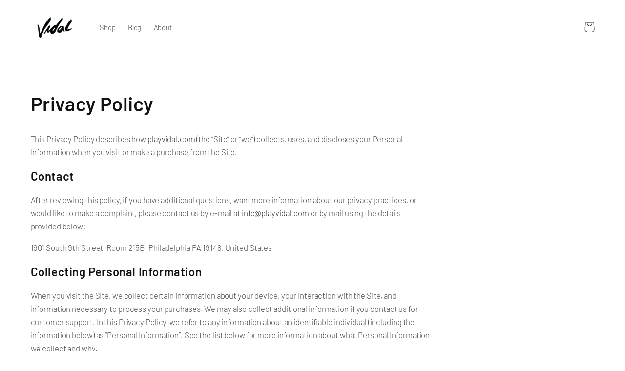

--- FILE ---
content_type: text/css
request_url: https://playvidal.com/cdn/shop/t/3/assets/custom.css?v=147500904303150943581721936999
body_size: 2562
content:
/** Shopify CDN: Minification failed

Line 530:2 Expected "}" to go with "{"

**/
/*Vidawn styles*/

/*header adjustments*/
.header__icon--search {
    display: none;
  }
  header a.button.button--primary {
    font-size: 10px;
    padding: 0 2rem;
}

  body.shopify-section-template--15921768267927__a8db3222-226b-4b19-9741-d62f336fa4b3  {
    font-size: 2rem;
}
  /* hero adjustments */
  h1.rich-text__heading.rte.hxl {
    margin-bottom: 20px;
  }
  p.rich-text__caption.caption-with-letter-spacing.caption-with-letter-spacing--medium {
    margin-bottom: 3px;
  }

  .vidal-mockup {
    width: 85%;
}
  
  img.vidal-mockup {
    position: relative;
    margin:-90px auto;
    max-width:1000px;
  }

 
  .background-depth {
      text-align: center;
      background: #f5dbcd;
      min-height: 35vw;
      position: relative;
  }
  
  /*testimonial*/
  .banner__box.content-container.content-container--full-width-mobile.color-background-1.gradient {
    background: transparent;
    color: white;
    font-size: 2rem;
  }
  
  img.vidal-mockup-open{
    float:right;
    margin-top:-50px;
    width:55%;
  }
  
  .diagram-overlay svg{ 
    position: absolute;
    top: -98px;
    width: 55%;
    right: 21%;
  }
  h2.title.h0{
    text-align: center;
  }
  .multicolumn-card__info h3 {
    position: relative;
    color: white;
  }
  .multicolumn-card__info {
    margin-top: -80px;
  }
  
  a#igr-powered-by, #igr-load-more{
    display: none;
  }
   /* .list-menu__item{
     font-size: 1.7rem; 
  }  */
  
   /* .list-menu__item{
  /* text-transform:uppercase;
     font-size: 1.7rem; 
  }  */
  /* .header__active-menu-item{
  text-decoration:none;} */
  
  /* .header__menu-item:hover span{
    text-decoration: underline 0.15em rgba(0, 0, 0, 1);
    text-underline-offset: 0.6em; 
    transition: text-decoration-color 300ms;
  }
  
    .header__menu-item span {
     text-decoration-color: rgba(0, 0, 255, 1);
    text-underline-offset: 0.4em;
  }  */
  
  /* Animation Code */
.animation {
	will-change: transform;
}

@media screen and (min-width: 768px) {
	.fade-left-desktop,
	.fade-right-desktop {
		opacity: 0;
		transition: 1500ms all ease-in-out;
	}
	.fade-left-desktop {
		transform: translateX(50px);
	}
	.fade-right-desktop {
		transform: translateX(-50px);
	}
	.fade-left-desktop.animate,
	.fade-right-desktop.animate {
		opacity: 1;
		transform: translateX(0);
	}
	
	.fade-up-desktop {
		opacity: 0;
		transition: 1000ms all ease-in-out;
		transform: translateY(80px);
	}
	.fade-up-desktop {
		transform: translateY(50px);
	}

	.fade-up-desktop.animate {
		opacity: 1;
		transform: translateY(0);
	}

	.stagger-desktop-1 {
		transition-delay: 300ms;
	}
	.stagger-desktop-2 {
		transition-delay: 600ms;
	}
	.stagger-desktop-3 {
		transition-delay: 900ms;
	}
	.stagger-desktop-4 {
		transition-delay: 1200ms;
	}
}
@media screen and (max-width: 767px) {
	.fade-down-mobile,
	.fade-up-mobile {
		opacity: 0;
		transition: 1500ms all ease-in-out;
	}
	.fade-up-mobile {
		transform: translateY(50px);
	}
	.fade-down-mobile {
		transform: translateY(-50px);
	}
	.fade-down-mobile.animate,
	.fade-up-mobile.animate {
		opacity: 1;
		transform: translateY(0);
	}

	.fade-mobile {
		opacity: 0;
		transition: 1000ms all ease-in-out;
	}
	.fade-mobile.animate {
		opacity: 1;
	}
}

/* media queries*/
@media only screen and (max-width: 749px){
    header a.button.button--primary {
        /* font-size: 8px;
        padding: 0 1rem; */
        display: none;
    }
.hxl {
    font-size: calc(var(--font-heading-scale) * 3rem);
}
.banner__box.content-container.content-container--full-width-mobile.color-background-1.gradient {
    background: #222;
}
img.vidal-mockup-open{
    float:right;
    margin-top:-50px;
    width:70%;
  }
  
  .diagram-overlay svg{ 
    position: absolute;
    top: -80px;
    width: 70%;
    right: 21%;
  }
}
header .button{
display:none;
}

details#Details-menu-drawer-container {
  display: none;
}
.thumbnail[aria-current] {
  box-shadow: 0px 0px 0px rgba(0, 0, 0, 0) !important;
  border: 1px dashed rgba(0, 0, 0, 0.2) !important;
}
.thumbnail[aria-current]:focus:not(:focus-visible) {
  outline: 0;
  box-shadow: 0 0 0 0rem rgb(var(--color-foreground));
}
.inventoryNote.form__label {
  color: #cb3939;
  font-weight: 700;
  text-align: center;
  margin-top: -10px;
}
h3.accordion__title.h4 {
  font-size: calc(var(--font-heading-scale) * 3rem);
}
.delivery-ship {
  display: flex;
  flex-direction: row;
  justify-content: space-between;
}
.delivery-title {
  font-size: 1.5rem;
  margin-bottom: 0px;
}
.delivery-ship p {
  font-size: 1.4rem;
  margin-top: 5px;
}
.accordion__content table {
  margin-block: 2em;
  margin-left:0px;
  max-width: 500px;
}

.accordion__content td{
width:300px;
}

.sub-heading-acc {
  font-size: calc(var(--font-heading-scale) * 2rem);
  font-weight: 800;
  color: #121212;
}
.collapsible-content-wrapper-narrow {
  padding: 0 1.5rem;
}
.border-wrap {
  margin-top: 40px;
  padding-bottom: 40px;
  border-bottom: 1px solid rgb(187, 187, 187);
}
summary .icon-caret {
  height: 1rem;
}
.para-content p {
  margin-block: 1em;
}

img.diagrams {
  margin-top:0px;
  margin-left:0px;
  display: block;
  margin-bottom:2.5em;
}

.para-wrap {
  padding-block: 1em;
  border-top: solid 1px rgba(0, 0, 0, 0.1);
}
.para-wrap.first-wrap {
  border-top: solid 0px rgba(255, 255, 255, 0);
}
.sub-heading-acc {
  margin-bottom: 20px;
}

.rale-modal-title {
    color: #fff;
}
@media screen and (min-width: 750px) {
.insta img{
max-width:980px;
}
  .price--large {
    font-size: 2.4rem;
  }
.para-content{
  padding-block:2em;
}
  .collapsible-content-wrapper-narrow {
    margin: 0 auto;
    padding: 0 5rem;
    max-width: 1050px;
  }
  .accordion__content {
    padding: 0 0 0 0;
  }
  .para-wrap {
    display: grid;
    grid-template-columns: 320px 1fr;
    padding-block: 2em;
  }
}
@media screen and (max-width: 750px) {
 .product__title h1 {
    font-size: calc(var(--font-heading-scale) * 2.5rem);
}
.insta img{
max-width:100%;
}
}
 .cart__blocks p {
    font-size: 16px;
} 
 .cart__blocks a {
    font-size: 12px;
} 

.js-contents{
margin-top:40px !important;}

.product-form__input{
    margin: 2.5rem 0rem 1rem !important;
}
p#variantParagraph {
  font-size:12px;
}

.product__pickup-availabilities{
display:none;}

.main-blog .title--primary{
display:none;}


/*hide blog featured image*/
.article-template__hero-adapt.media {
    display: none;
}
.article-template body,
.article-template p {
  font-family: PT Serif;
  letter-spacing: 0rem;
  /* font-size: 1.6; */
}
.article-template .rte img {
  margin: 10px auto;
}
.article-template h1 {
  font-weight: 700;
}
.article-template h2 {
  margin-top: 2.2em;
  margin-bottom: 0em;
  font-weight: 700;
  font-size: 2.8rem;
}
.bunnycdn {
  margin: 30px auto;
}
body {
  line-height: calc(1.7 / var(--font-body-scale));
  letter-spacing: -0.01rem;
}
.article-template .icon-arrow {
  display: inline-block;
  pointer-events: none;
  margin-left: 0.8rem;
  vertical-align: middle;
  margin-bottom: 0.2rem;
}
.article-template .icon-arrow {
  width: 1.5rem;
}
@media screen and (min-width: 990px) {
  .article-template .page-width--narrow {
    max-width: 600px;
  }
}
span.ql-font-WebsiteFont {
  display: none !important;
}
#wisernotify_64c569d7c2af01b0a1113249 {
  font-size: 12px;
  margin: -20px auto;
  text-align: left;
  font-weight: 300;
}
.bottom-bar p:last-of-type {
  text-decoration: underline;
}
.signature {
  display: flex;
  align-items: center;
  vertical-align: middle;
  flex-direction: row;
  width: 100%;
  height: 100%;
  position: relative;
  padding: 10px 10px 0px 10px;
}
.sig-comp {
  font-size: 14px;
  border-top: solid 1px rgba(0, 0, 0, 0.1);
}
.sigpic {
  width: 50px;
  height: 50px;
  object-fit: cover;
  border-radius: 50% 50%;
}
.sig-content {
  margin-top: 5px;
  width: auto;
  font-size: 13px !important;
  margin-left: 20px;
  position: relative;
  color: #222;
}

.customdate {
  font-family: var(--font-heading-family);
  font-size: 13px !important;
  margin: 10px 10px 5px 10px;
}
span.authorname {
  display: block;
  font-weight: 600;
}
p.sig-content {
  margin-top: 5px;
  margin-bottom: 0px !important;
  font-family: var(--font-heading-family);
}
img.founderphoto {
  width: 60%;
}

/* This was for creating a "Most Popular" badge. We originally wanted to put this on the 88-key to get people to buy it. We opted not to do this a long time ago. */ 
/*Product badge
 .product-form__input:last-of-type
  input[type="radio"]
  + label:last-of-type:after {
    content: "Most Popular";
    margin: 0 auto;
    display: flex;
    justify-content: center;
    position: absolute;
    font-size: 9px;
    background: #cb3939;
    color: #fff;
    left: 5px;
    bottom: -12px;
    padding: 3px 8px;
    border-radius: 2px;
} */

/* This changes the variant pill to be red, 40% opacity, and to have the diagonal lines crossing them out. */
/*sold out*/
/*
.product-form__input input[type="radio"] + label {
  opacity: 0.4;
}
.product-form__input input[type="radio"] + label:before{
 background: linear-gradient(to right bottom, white, white 48%, #cb3939 49%, #cb3939 51%, white 52%, white) !important;
  background: linear-gradient(to right top, white, white 48%, #cb3939 49%, #cb3939 51%, white 52%, white) !important; 
}

.product-form__input input[type=radio]+label {
    border: 3px solid #cb3939 !important;
} */


.product-form__input input[type="radio"] + label:after {
  content: "";
  position: absolute;
  /* top: 0;
  left: 50%;
  z-index: 2;
  width: 1px;
  border-radius:0;
  height: 100%;
  background: #cb3939;
  margin-left: -1px;
  transform: rotate(45deg); 
}


/* As part of sold-out scheme, this changes button opacity and makes it so you can't click on them */
/*
  button.opacity-4 {
  opacity: 0.4;
  pointer-events: none;
}
.product-form__input input[type="radio"] + label {
  opacity: 0.4;
} */

/*how did you hear about us*/
.form-vertical {
    width: 230px;
    margin-left: auto;
    margin-bottom: -80px;
  text-align:right;
}
.form-vertical select{
  -webkit-appearance: none; 
  background: url([data-uri]) no-repeat 95% 50%;
}

select#how-did-you-hear-about-us, input#how-did-you-hear-about-us-other {
    width: 100%;
    padding: 10px 5px 10px 10px;
    line-height: 1.2;
    border-radius: 5px;
    border: 1px solid rgba(0,0,0,.4);
    color: rgba(0,0,0,.5);
} 

--- FILE ---
content_type: text/javascript
request_url: https://playvidal.com/cdn/shop/t/3/assets/custom.js?v=133574366402301065721683511273
body_size: -533
content:
for(var radioButtons=document.querySelectorAll('input[name="Size"]'),i=0;i<radioButtons.length;i++)radioButtons[i].addEventListener("click",showParagraph);function showParagraph(){var radioValue=document.querySelector('input[name="Size"]:checked').value,paragraph=document.getElementById("variantParagraph");radioValue==="73 Key"||radioValue==="88 Key"?paragraph.style.display="block":paragraph.style.display="none"}
//# sourceMappingURL=/cdn/shop/t/3/assets/custom.js.map?v=133574366402301065721683511273
